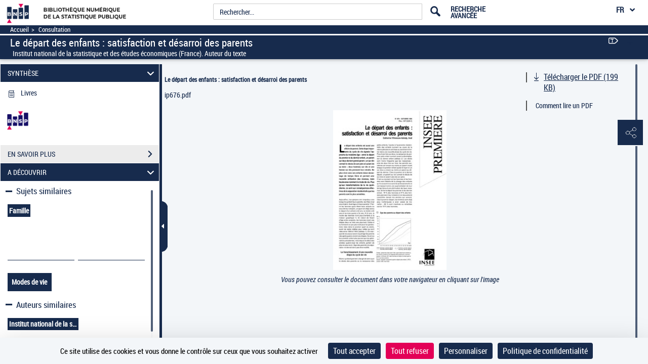

--- FILE ---
content_type: application/javascript
request_url: https://www.bnsp.insee.fr/assets/static/javascripts/application/controllers/details-pane_controller.js
body_size: 6977
content:
(function() {
	"use strict";
}());

/**
 * Controlleur : DetailsPaneController Gère les intéractions panneaux latéraux
 * et zone centrale d'affichage du document
 */
Gallica
		.module(
				"DetailsPaneController",
				function(DetailsPane, Gallica, Backbone, Marionette, $, _) {
					"use strict";
					DetailsPane.Controller = {

						// Initialisation des panneaux latéraux
						initPanes : function(model) {

							this.panesMap = {};
							// Création des vues des panneaux latéraux

							this.mainLeftPane = new Gallica.Views.MainLeftPane();
							this.textPaneView = new Gallica.Views.TextModePane();

							// Liaison des vues à la région mainWindowRegion
							Gallica.mainWindowRegion
									.attachView(this.mainLeftPane);
							Gallica.mainWindowRegion
									.attachView(this.textPaneView);

							// Rendus avec barres de resizing
							this.mainLayout = $('.mainContainer')
									.layout(
											{
												fxName : "slide",
												fxSpeed : "fast",
												west__minSize : 410,
												initClosed : !model.display,
												onclose_start : this.setCenterPaneFullWidth,
												enableCursorHotkey : false,
												onopen : this.unsetCenterPaneFullWidth,
												ondrag : function() {
													Gallica.ImageAreaController.Controller
															.updateSelectionCropping();
												}.bind(this),
												togglerLength_open : 0,
												togglerLength_closed : 0,
												animatePaneSizing : true,
												livePaneResizing : true
											});

							this.mainInnerLayout = $('.firstSubContainer')
									.layout(
											{
												fxName : "slide",
												fxSpeed : "fast",
												west__minSize : 430,
												initClosed : true,
												enableCursorHotkey : false,
												togglerLength_open : 0,
												togglerLength_closed : 0,
												onclose_start : this.unsetCenterPaneFullWidthCenterWestOpened,
												onopen : this.setCenterPaneFullWidthCenterWestOpened
											});

							// Inhibition des panneaux
							this.initSpecificPane(model);
							
							// Correction du split à l'initialisation
							if (!model.display) {
								$("body > .mainContainer > .firstSubContainer")
										.addClass("ui-layout-fullwidth");
								this.hideSections();
								this.hideLeftPane();
							}
						},

						/**
						 * Creation des panneaux latéraux en fonction du model
						 * passé en paramètre
						 * 
						 * @method initSpecificPane
						 * @param {Object}
						 *            model - un modele JSON
						 */
						initSpecificPane : function(model) {
							if (model.display) {
								if (model.contenu.InformationsModel) {
									this.initNoticePane(model.contenu.InformationsModel);
								} else if (model.contenu.TDMFragment) {
									this.initTDMPane(model.contenu.TDMFragment);
								} else if (model.contenu.CaptionsFragment) {
									this.initCaptionsPane(model.contenu.CaptionsFragment);
								} else if (model.contenu.HelpFragment) {
									this.initHelpPane(model.contenu.HelpFragment);
								} 
							}
						},

						/**
						 * Mise à jour des panneaux latéraux en fonction du
						 * modele passé en paramètre
						 * 
						 * @method updatePaneModels
						 * @param {Object}
						 *            model - un modele JSON
						 */
						updatePaneModels : function(model) {
							if (model.parameters && model.parameters.mobile_tablet === "isSelected") {
								this.hideLeftPane();
							} else if (model.contenu.InformationsModel) {
//								this.initNoticePane(model.contenu.InformationsModel);
								this.updateCommentsTab(model.contenu.InformationsModel.contenu);
							} else if (model.contenu.TDMFragment) {
								this.tdmView.appendInDom(model.contenu.TDMFragment.contenu[0].contenu);
								this.tdmView.updateInnerTextSearch();
							} else if (model.contenu.CaptionsFragment) {
								this.setCaptionsPaneModel(model.contenu.CaptionsFragment);
							} else if (model.contenu.SearchMotorModel) {
								this.updateSearchPaneContents(model.contenu.SearchMotorModel);
							} else if (model.contenu.ShareFragment) {
								this.updateSharePane(model.contenu.ShareFragment);
							} else if (model.contenu.AchatFragment) {
								this.updateAchatPane(model.contenu.AchatFragment);
							} else if (model.contenu.MarquePageFragment) {
								this.updateMarquePagePane(model.contenu.MarquePageFragment);
							}
						},

						/**
						 * Initialisation du panneau de notice
						 * 
						 * @method initNoticePane
						 * @param {Object}
						 *            model - un modele JSON
						 */
						initNoticePane : function(model) {
							this.mainLeftPane.showNotice();
							Gallica.mainWindowRegion
									.attachView(this.mainLeftPane);
							this.mainLeftPane.showPane();
							
						},

						/**
						 * Initialisation du panneau aide
						 * 
						 * @method initHelpPane
						 * @param {Object}
						 *            model - un modele JSON
						 */
						initHelpPane : function(model) {
							this.helpPaneView = new Gallica.Views.HelpPane(
									model);
							this.mainLeftPane.showHelpModule();
							Gallica.mainWindowRegion
									.attachView(this.mainLeftPane);
							this.mainLeftPane.showPane();
						},

						/**
						 * Initialisation du panneau de téléchargement Believe
						 * 
						 * @method initBelieveDownloadModule
						 * @param {Object}
						 *            model - un modele JSON
						 */
						initBelieveDownloadModule : function(model) {
							this.believePaneView = new Gallica.Views.BelieveDownloadPane(
									model);
							this.mainLeftPane.showBelieveDownloadModule();
							Gallica.mainWindowRegion
									.attachView(this.mainLeftPane);
							this.mainLeftPane.showPane();
						},

						/**
						 * Initialisation du panneau de téléchargement de
						 * documents
						 * 
						 * @method initDocumentDownloadModule
						 * @param {Object}
						 *            model - un modele JSON
						 * @param {Object}
						 *            options - paramètres supplementaires
						 */
						initDocumentDownloadModule : function(model, options) {
							if (options) {
								model.set('callbackOption', function() {
									//this.documentDowloadPaneView
									//		.activateExportUI();
									if(navigator.userAgent.includes("MSIE ")|| navigator.userAgent.includes('Trident/')||navigator.userAgent.includes('Edge/')) {
										$("#toolbarGroupsContainer li.active a").focus();
									}
								}.bind(this));

							}
							this.documentDowloadPaneView = new Gallica.Views.DownloadPane(
									model, options);
							this.mainLeftPane.showDownoaldModule();
							Gallica.mainWindowRegion
									.attachView(this.mainLeftPane);
							this.mainLeftPane.showPane();

							return this.documentDowloadPaneView;
						},

						/**
						 * Initialisation du panneau de table des matières
						 * 
						 * @method initTDMPane
						 * @param {Object}
						 *            model - un modele JSON
						 */
						initTDMPane : function(model, callback) {
							this.tdmView = new Gallica.Views.TDMPane(
									new Backbone.Model(model));

							/*
							 * this.initTDMPaneModel(model, function(){
							 * this.mainLeftPane.showTDMModule();
							 * Gallica.mainWindowRegion.attachView(this.mainLeftPane);
							 * this.mainLeftPane.showPane();
							 * }.bind(this),callback);
							 */

							this.initTDMPaneModel(model,callback);
							this.mainLeftPane.showTDMModule();
							Gallica.mainWindowRegion
									.attachView(this.mainLeftPane);
							this.mainLeftPane.showPane();
							return this.tdmView;
						},
						
						/**
						 * Initialisation du panneau de table des matières
						 * 
						 * @method initTDMPane
						 * @param {Object}
						 *            model - un modele JSON
						 */
						initTDMPaneModel : function(model, callback,
								callbackPlus) {
							if (!model.parameters) {

								var jsonModel;
								$
										.ajax({
											method : 'get',
											url : model.get('url'),
											async : true,
											context : this,
											beforeSend : function() {
												Gallica.LoaderController.Controller
														.displayMainLoadingSpin();
											},
											success : function(response) {
												jsonModel = response.fragment;
												Gallica.LoaderController.Controller
														.dismissMainLoadingSpin();
												this.panesMap.tdmPane = jsonModel.contenu.SideBarFragment.parameters.contentType;
												var parameters = jsonModel.contenu.SideBarFragment.contenu.TDMFragment.parameters;
												$(this.tdmView.$el).find(
														'.tdm-pane-title')
														.html(parameters.titre);
												$(this.tdmView.$el)
														.find('button.close')
														.attr(
																'title',
																parameters.close
																		+ parameters.titre);
												$(this.tdmView.$el)
														.find(
																'button.clear_input span')
														.html(
																parameters.erase);
												$(this.tdmView.$el)
														.find(
																'#tdm-search-input')
														.attr(
																'placeholder',
																parameters.placeholder);
												$(this.tdmView.$el)
												.find(
														'#tdm-search-input')
												.attr(
														'aria-label',
														parameters.placeholder);
												//check wether or not we are allowed to use sessionstorage
												if(navigator.cookieEnabled){
													this.tdmView.processTDMInput();
												}
												if (response.fragment.contenu.length !== 0) {
													this.tdmView
															.appendInDom(jsonModel.contenu.SideBarFragment.contenu.TDMFragment.contenu[0].contenu);
												}

												if (typeof callback === 'function') {
													callback();
												}
												if (typeof callbackPlus === 'function') {
													callbackPlus();
												}

											},
											error : function(response) {
												Gallica.LoaderController.Controller
														.dismissMainLoadingSpin();
												Gallica.LoaderController.Controller
														.displayErrorModal(response.responseText);
											}
										});
							} else {
								$(this.tdmView.$el).find('.tdm-pane-title')
										.html(model.parameters.titre);
								$(this.tdmView.$el).find('button.close').attr(
										'title',
										model.parameters.close
												+ model.parameters.titre);
								
								$(this.tdmView.$el)
								.find(
										'button.clear_input span')
								.html(
										model.parameters.erase);
								$(this.tdmView.$el)
										.find(
												'#tdm-search-input')
										.attr(
												'placeholder',
												model.parameters.placeholder);
								$(this.tdmView.$el)
								.find(
										'#tdm-search-input')
								.attr(
										'aria-label',
										model.parameters.placeholder);
								
								this.tdmView
										.appendInDom(model.contenu[0].contenu);
								Gallica.ToolbarController.Controller
										.updateTDMState(this.tdmView);
							}
						},

						/**
						 * Initialisation du panneau de table des légendes
						 * 
						 * @method initCaptionsPane
						 * @param {Object}
						 *            model - un modele JSON
						 */
						initCaptionsPane : function(model, callback) {
							this.captionView = new Gallica.Views.CaptionPane(
									model);
							this.initCaptionsPaneModel(model);
							this.mainLeftPane.showCaptionModule();
							Gallica.mainWindowRegion
									.attachView(this.mainLeftPane);
							this.mainLeftPane.showPane();
							$("#captionsframe").mCustomScrollbar({
								theme : "dark",
								advanced : {
									updateOnContentResize : true
								}
							});
							this.captionView.updateNbResults();
							if (typeof callback === 'function') {
								callback();
							}
							return this.captionView;
						},

						/**
						 * Initialisation du modèle du panneau de table des
						 * légendes
						 * 
						 * @method initCaptionsPaneModel
						 * @param {Object}
						 *            model - un modele JSON
						 */
						initCaptionsPaneModel : function(model) {
							this.captionView.layout = new Gallica.Layouts.Caption();
							this.captionView.captionsList = new Gallica.Entities.CaptionCollection();
							this.captionView.search = new Gallica.Entities.CaptionModel();
							this
									.updateCaptionsPaneModel(
											model.get('url'),
											undefined,
											function() {
												this.captionView.captionsListView = new Gallica.Views.CaptionsListView(
														{
															collection : this.captionView.captionsList
														});

												this.captionView.searchView = new Gallica.Views.CaptionSearchItemView(
														{
															model : this.captionView.search
														});
												Gallica.captions
														.show(this.captionView.layout);
												this.panesMap.captionPaneParameters = {};
												this.panesMap.captionPaneParameters.searchTerm = this.captionView.search
														.get('contenu');

												this.captionView.layout.captions
														.show(this.captionView.captionsListView);

												this.captionView.layout.search
														.show(this.captionView.searchView);
												$(this.captionView.$el)
														.find(
																'.caption-pane-title')
														.prepend(
																this.captionView.title);
												$(this.captionView.$el)
														.find('button.close')
														.attr(
																'title',
																this.captionView.contentType.parameters.fermer
																		+ this.captionView.title);
												
												
												//focus sur le bouton fermer directement
												$(this.captionView.$el).find('button.close').first().focus();
												
												$(this.captionView.$el)
														.find(
																'button.clear_input span')
														.html(
																this.captionView.contentType.parameters.erase);

											}.bind(this));

						},

						/**
						 * Initialisation du panneau de partage
						 * 
						 * @method initSharePane
						 * @param {Object}
						 *            model - un modele JSON
						 */
						initSharePane : function(model, callback) {
							var jsonModel;
							$
									.ajax({
										method : 'get',
										url : model.get('url'),
										async : true,
										context : this,
										beforeSend : function() {
											Gallica.LoaderController.Controller
													.displayMainLoadingSpin();
										},

										success : function(response) {
											jsonModel = response.fragment;
											Gallica.LoaderController.Controller
													.dismissMainLoadingSpin();
											this.panesMap.sharePane = jsonModel.contenu.SideBarFragment.parameters.contentType;
											this.sharePaneView = new Gallica.Views.SharePane(
													jsonModel.contenu.SideBarFragment.contenu.ShareFragment);
											if (typeof callback === 'function') {
												callback();
											}

										},
										error : function(response) {
											Gallica.LoaderController.Controller
													.dismissMainLoadingSpin();
											Gallica.LoaderController.Controller
													.displayErrorModal(response.responseText);
										}
									});

							return this.sharePaneView;
						},

						/**
						 * Initialisation du panneau d'achat
						 * 
						 * @method initAchatPane
						 * @param {Object}
						 *            model - un modele JSON
						 */
						initAchatPane : function(model, callback) {
							var jsonModel;
							$
									.ajax({
										method : 'get',
										url : model.get('url'),
										async : true,
										context : this,
										beforeSend : function() {
											Gallica.LoaderController.Controller
													.displayMainLoadingSpin();
										},

										success : function(response) {
											jsonModel = response.fragment;
											Gallica.LoaderController.Controller
													.dismissMainLoadingSpin();
											this.panesMap.achatPane = jsonModel.contenu.SideBarFragment.parameters.contentType;
											this.achatPaneView = new Gallica.Views.AchatPanel(
													jsonModel.contenu.SideBarFragment.contenu.AchatFragment);
											if (typeof callback === 'function') {
												callback();
											}

										},
										error : function(response) {
											Gallica.LoaderController.Controller
													.dismissMainLoadingSpin();
											Gallica.LoaderController.Controller
													.displayErrorModal(response.responseText);
										}
									});

							return this.achatPaneView;
						},

						/**
						 * Mise à jour du modèle du panneau d'achat
						 * 
						 * @method updateAchatPane
						 * @param {Object}
						 *            model - un modele JSON
						 */
						updateAchatPane : function(model) {
							this.achatPaneView.updateAchatPane(model);
						},

						/**
						 * Mise à jour du modèle du panneau de partage
						 * 
						 * @method updateSharePane
						 * @param {Object}
						 *            model - un modele JSON
						 */
						updateSharePane : function(model) {
							this.sharePaneView.updateSharePane(model);
						},

						/**
						 * Mise à jour du modèle du panneau de table des
						 * légendes
						 * 
						 * @method updateCaptionsPaneModel
						 * @param {Object}
						 *            model - un modele JSON
						 */
						updateCaptionsPaneModel : function(url, newQuery,
								callback) {

							var jsonModelCaptionsFragment;
							$
									.ajax({
										method : 'get',
										url : url,
										async : true,
										context : this,
										success : function(response) {
											jsonModelCaptionsFragment = response.fragment.contenu.SideBarFragment.contenu.CaptionsFragment;
											this.captionView.contentType = response.fragment.contenu.SideBarFragment.contenu.CaptionsFragment;
											this.panesMap.captionPane = response.fragment.contenu.SideBarFragment.parameters.contentType;
											this.panesMap.captionPaneParameters = {};
											this.panesMap.captionPaneParameters.searchTerm = newQuery;
											this
													.setCaptionsPaneModel(jsonModelCaptionsFragment);
											if (typeof callback === 'function') {
												callback();
											}

										},
										error : function(response) {
											Gallica.LoaderController.Controller
													.displayErrorModal(response.responseText);
										}
									});
						},
						
						
						updateCommentsTab: function(model){
							var i, commentsTabModel, commentsTabCollectionView;
							for(i =0; i < model.length; i++){
								if(model[i].parameters.id ==='commentsId'){
									commentsTabModel = model[i];
								}
							}
							if(commentsTabModel){
								commentsTabCollectionView = new Gallica.Views.CommentsTab({collection: new Backbone.Collection(commentsTabModel.contenu)});
								Gallica.commentsRegion.show(commentsTabCollectionView);
							}
						},

						/**
						 * Mise à jour du modèle du panneau de table des
						 * légendes
						 * 
						 * @method setCaptionsPaneModel
						 * @param {Object}
						 *            model - un modele JSON
						 */
						setCaptionsPaneModel : function(model) {
							this.captionView.captionsList
									.set(model.contenu.captions.contenu);
							this.captionView.title = model.parameters.titre;
							this.captionView.search.set(model.contenu.search);
						},

						/**
						 * Initialisation du panneau de table des légendes
						 * 
						 * @method initSearchPane
						 * @param {Object}
						 *            model - un modele JSON
						 */
						initSearchPane : function(model) {
							this.textSearchView = new Gallica.Views.SearchPane(
									model.get('contenu'));
							this.textSearchView.hitsSearchPaneView.on(
									"updateSearchText", function(childView,
											model1) {
										this.textSearchView.setTitle(model1
												.get('title'));
										this.textSearchView.setHitsCollection(
												model1.get('collection'), model1
														.get('numScroll') > 1);
									}.bind(this));
						},

						/**
						 * Initialisation de la popover de choix de mode
						 * d'affichage
						 * 
						 * @method initDisplayPopover
						 * @param {Object}
						 *            model - un modele JSON
						 */
						initDisplayPopover : function(model) {
							// Initialisation de la popover de choix de mode
							// d'affichage
							this.changeViewPopover = new Gallica.Views.ChangeViewPopover(
									{
										el : '#popoverRegion',
										header : $("#changeViewModeHidden")
												.attr('title'),
										pointer : ".icon-singlepage",
										content : $("#changeViewModeHidden")
												.html(),
										offsetLeft : 39,
										placement : 'right'
									});
							this.changeViewPopover.render(false);
						},

						/**
						 * Initialisation du modèle du panneau de recherche
						 * intra-doc
						 * 
						 * @method initSearchPaneModel
						 * @param {Object}
						 *            model - un modele JSON
						 */
						initSearchPaneModel : function(model, callback) {
							this.searchPaneLayout = new Gallica.Layouts.TextSearch();
							this.hitsSearchPaneCollection = new Gallica.Entities.TextSearchCollection();
							this.searchPlainTextCollection = new Gallica.Entities.TextSearchCollection();
							this.linksSearchPaneCollection = new Gallica.Entities.TextSearchCollection();

							this.initSearchPaneMotorView(model.get('url'), "", callback);

						},

						/**
						 * Mise à jour du panneau de recherche intra-doc en
						 * fonction de la recherche
						 * 
						 * @method updateSearchPaneView
						 * @param {Object}
						 *            newQuery - texte recherché
						 */
						updateSearchPaneView : function(newQuery) {
							var url = this.updateSearchPaneViewForQuery(newQuery);
							this.populateSearchPaneHitsList(url, 1);
							this.hitsSearchPaneView.reinit(url);

						},

						/**
						 * Scroll en haut de la liste du panneau de recherche
						 * intra-doc en fonction de la recherche
						 * 
						 * @method updateSearchPaneScrollbarToTop
						 */
						updateSearchPaneScrollbarToTop : function() {
							if (this.hitsSearchPaneView.alreadyPopulated) {
								$
										.after('50ms')
										.done(
												function(event) {
													$(
															this.hitsSearchPaneView.$el)
															.mCustomScrollbar(
																	"scrollTo",
																	"top",
																	{
																		scrollInertia : 0
																	});
												}.bind(this));

							}
						},

						/**
						 * Mise à jour du panneau de recherche intra-doc en
						 * fonction de la recherche
						 * 
						 * @method updateSearchPaneViewForQuery
						 * @param {Object}
						 *            newQuery - texte recherché
						 */
						updateSearchPaneViewForQuery : function(newQuery) {
							this.panesMap.searchPaneParameters = {};
							this.panesMap.searchPaneParameters.searchTerm = newQuery;
							return this.hitsSearchPaneView.getUrlForTextHits(
									newQuery, 1);
						},

						/**
						 * Renvoie le nombre de scroll effectué dans la liste
						 * des hits de la recherche intra-doc
						 * 
						 * @method getSearchPaneNumScroll
						 */
						getSearchPaneNumScroll : function() {
							if (this.hitsSearchPaneView) {
								return this.hitsSearchPaneView.numScroll;
							}

							return 1;

						},

						/**
						 * Renvoie le terme recherche dans le panneau de
						 * recherche intra-doc
						 * 
						 * @method getInputSearchTerm
						 */
						getInputSearchTerm : function() {
							return this.searchListView
									.getInputSearchTerm("searchItemView");
						},

						/**
						 * Memorise le nombre de scroll effectué dans la liste
						 * des hits de la recherche intra-doc
						 * 
						 * @method setSearchPaneNumScroll
						 * @param {Object}
						 *            numScroll - le nombre de scroll effectué
						 */
						setSearchPaneNumScroll : function(numScroll) {
							this.hitsSearchPaneView.numScroll = numScroll;
						},

						/**
						 * Peuple la liste des hits de recherche intra-doc
						 * 
						 * @method populateSearchPaneHitsList
						 * @param {Object}
						 *            url - url du service Ajax
						 * @param {Object}
						 *            numScroll - le nombre de scroll effectué
						 */
						populateSearchPaneHitsList : function(url, numScroll) {
							var jsonModel;
							$
									.ajax({
										method : 'GET',
										url : url,
										async : true,
										context : this,
										success : function(response) {
											this.ajaxSend = false;
											jsonModel = response.fragment;
											this.hitsSearchPaneView.numScroll = numScroll;

											this.setPaneTitleList(
													"#textsearch",
													jsonModel.parameters.title);
											this.setHitsCollection(
													jsonModel.contenu,
													numScroll > 1);

											this.hitsSearchPaneView.hasMore = jsonModel.parameters.nombreTotal + 15 > (numScroll + 1) * 15;
											if (!this.hitsSearchPaneView.alreadyPopulated) {
												$(this.hitsListView.$el)
														.mCustomScrollbar(
																{
																	theme : "dark",
																	scrollInertia : 0,
																	advanced : {
																		updateOnContentResize : true
																	},
																	callbacks : {
																		onTotalScroll : function(
																				e) {
																			this.hitsSearchPaneView
																					.scrollResults(e);
																		}
																				.bind(this),
																		onTotalScrollOffset : 30
																	}
																});
												this.hitsSearchPaneView.alreadyPopulated = !this.hitsSearchPaneView.alreadyPopulated;
											}
										}
									});
						},

						hitsSearchPaneViewScrollResults : function(e) {
							this.hitsSearchPaneView.scrollResults(e);
						},

						/**
						 * Met à jour la liste des hits
						 * 
						 * @method setHitsCollection
						 * @param {Object}
						 *            collection - liste des hits
						 * @param {Object}
						 *            add - type d'action de mise à jour
						 */
						setHitsCollection : function(collection, add) {
							if (add) {
								this.hitsSearchPaneCollection.add(collection);
							} else {
								this.hitsSearchPaneCollection.set(collection);
							}
						},

						/**
						 * Mise à jour du titre des panneaux
						 * 
						 * @method setPaneTitle
						 * @param {Object}
						 *            paneSelector - nom du panneau
						 * @param {Object}
						 *            title - titre du panneau
						 */
						setPaneTitle : function(paneSelector, params) {
							$(paneSelector).find('p.lead [class*="-title"]')
									.prepend(params.title);
							$(paneSelector).find('button.close').attr('title',
									params.fermer + params.title);
							$(paneSelector).find('button.clear_input span').html(
									params.erase);
						},

						/**
						 * Mise à jour du titre de la liste de hits du panneau
						 * de la recherche intra-doc
						 * 
						 * @method setPaneTitleList
						 * @param {Object}
						 *            paneSelector - nom du panneau
						 * @param {Object}
						 *            title - titre de la liste de Hits
						 */
						setPaneTitleList : function(paneSelector, title) {
							$(paneSelector).find('p.titreList').html(title);
						},

						/**
						 * Initialisation du panneau de recherche intra-doc
						 * 
						 * @method initSearchPaneMotorView
						 * @param {Object}
						 *            url- url du service Ajax
						 * @param {Object}
						 *            searchterm - terme recherché
						 */
						initSearchPaneMotorView : function(url, searchterm,
								callback) {
							var jsonModel;

							$
									.ajax({
										method : 'GET',
										url : url,
										async : true,
										context : this,
										data : {
											searchTerm : searchterm,
											numScroll : this.getSearchPaneNumScroll()
										},
										beforeSend : function() {
											Gallica.LoaderController.Controller.displayMainLoadingSpin();
										},
										success : function(response) {
											jsonModel = response.fragment;
											Gallica.LoaderController.Controller.dismissMainLoadingSpin();
											this.updateSearchPaneContents(jsonModel.contenu.SideBarFragment.contenu.SearchMotorModel);
											var searchContent = jsonModel.contenu.SideBarFragment.contenu.SearchMotorModel, urlResume;
											this.urlSearchPaneTextHits = searchContent.contenu.SearchFieldsModel.contenu[searchContent.contenu.SearchFieldsModel.contenu.length - 1].url;
											this.searchPaneParams = searchContent.parameters;
											this.searchPaneSubTitle = searchContent.contenu.SearchListModel.parameters.title;

											this.searchPaneContentType = jsonModel.contenu.SideBarFragment.parameters.contentType;
											this.panesMap.searchPane = this.searchPaneContentType;
											if (typeof callback === 'function') {
												callback();
											}

											this.hitsSearchPaneView = new Gallica.Views.ListHits(
													new Backbone.Model(
															{
																urlMotorSearch : url,
																urlTextHits : this.urlSearchPaneTextHits
															}));
											Gallica.mainWindowRegion.attachView(this.hitsSearchPaneView);

											// Listes des hits de la recherche
											// intra-doc
											this.hitsListView = new Gallica.Views.HitListView(
													{
														collection : this.hitsSearchPaneCollection
													});

											// Listes des inputs de recherches
											this.searchListView = new Gallica.Views.SearchListView(
													{
														collection : this.searchPlainTextCollection
													});

											// Listes des liens du panneau de
											// recherche intra-doc
											this.linksListView = new Gallica.Views.LinksListView(
													{
														collection : this.linksSearchPaneCollection
													});

											// Affichage des différentes vues
											Gallica.textsearch
													.show(this.searchPaneLayout);
											this.searchPaneLayout.texthits
													.show(this.hitsListView);
											this.searchPaneLayout.search
													.show(this.searchListView);
											this.searchPaneLayout.links
													.show(this.linksListView);

											urlResume = this.hitsSearchPaneView
													.getUrlForTextHits("", 1);
											if (urlResume.indexOf('.r=') !== -1
													&& ((urlResume
															.indexOf(
																	'.',
																	urlResume
																			.indexOf('.r=') + 3) !== -1 && urlResume
															.substring(
																	urlResume
																			.indexOf('.r=') + 3,
																	urlResume
																			.indexOf(
																					'.',
																					urlResume
																							.indexOf('.r=') + 3))) || urlResume
															.substring(urlResume
																	.indexOf('.r=') + 3))) {
												// this.initSearchPaneHitsList(urlResume);
												this.hitsSearchPaneView.alreadyPopulated = true;
											}

											// Mettre à jour le titre du panneau
											// du searchPane
											this.setPaneTitle("#textsearch",
													this.searchPaneParams);
											this.setPaneTitleList(
													"#textsearch",
													this.searchPaneSubTitle);
											this
													.searchPaneHitsViewUpdateScroll();
											$(this.searchPaneLayout.$el).find(".lead .close ").focus();

										},
										error : function(response) {
											Gallica.LoaderController.Controller
													.dismissMainLoadingSpin();
											Gallica.LoaderController.Controller
													.displayErrorModal(response.responseText);
										}
									});
						},

						/**
						 * Mise à jour des contenus du panneau de recherche
						 * intra-doc
						 * 
						 * @method updateSearchPaneContents
						 * @param {Object}
						 *            model- modele JSON
						 */
						updateSearchPaneContents : function(model) {
							if (this.hitsSearchPaneView) {
								this.hitsSearchPaneView.hasMore = model.contenu.SearchListModel.parameters.nombreTotal + 15 > (this.getSearchPaneNumScroll() + 1) * 15;
								this.hitsSearchPaneView.reinitUrlMotorSearch(model.contenu.UrlMotorSearch.parameters.url);
							}
							this.searchPlainTextCollection.set(model.contenu.SearchFieldsModel.contenu);
							this.linksSearchPaneCollection.set(model.contenu.SearchLinksModel.contenu);
							this.hitsSearchPaneCollection.set(model.contenu.SearchListModel.contenu);
							this.setPaneTitleList("#textsearch", model.contenu.SearchListModel.parameters.title);
						},

						/**
						 * Met à jour l'url de l'image IIIF en fonction du
						 * panneau actif
						 * 
						 * @method updateTileUrlDownload
						 * @param {Object}
						 *            url - url du service IIIF de recuperation
						 *            de la tuile
						 */
						updateTileUrlDownload : function(url) {
							if (this.isPaneClosed(".sharePane")) {
								this.documentDowloadPaneView
								.updateTileUrlDownload(url);
							} else {
								this.sharePaneView.updateTileUrlDownload(url);
							}
						},

						updateMarquePagePane : function(model) {
							this.marquePageView.model.set(model.parameters);
						},

						initTagPane : function(model, callback) {
							var MyModel;
							$
									.ajax({
										method : 'get',
										url : model.get('url'),
										async : true,
										context : this,
										dataType : "json",
										cache : false,
										beforeSend : function() {
											this.ajaxDataLoading = true;
											Gallica.LoaderController.Controller
													.displayMainLoadingSpin();
										},
										success : function(response) {
											Gallica.LoaderController.Controller
													.dismissMainLoadingSpin();
											this.ajaxDataLoading = false;
											this.panesMap.marquePagePane = response.fragment.contenu.SideBarFragment.parameters.contentType;
											this.marquePageModel = response.fragment.contenu.SideBarFragment.contenu.MarquePageFragment;
											MyModel = Backbone.Model.extend({});
											this.marquePageView = new Gallica.Views.MarquePageViews(
													{
														model : new MyModel(
																response.fragment.contenu.SideBarFragment.contenu.MarquePageFragment)
													});
											Gallica.marquepage
													.show(this.marquePageView);
											if (typeof callback === 'function') {
												callback();
											}
										}
									});
						},

						getListTag : function() {
							$
									.ajax({
										method : 'get',
										url : this.marquePageModel.parameters.showListTagUrl,
										async : true,
										context : this,
										dataType : "json",
										cache : false,
										success : function(response) {
											this.showListTag(this, response);
										}
									});
						},

						suppressTag : function() {
							$
									.ajax({
										method : 'get',
										url : this.marquePageModel.parameters.deleteTagUrl,
										async : true,
										context : this,
										dataType : "json",
										success : function(response) {
											window.alert("La page marquée a bien été supprimée.");
											this.showListTag(this, response);
										}
									});
						},

						addTag : function(nametag) {
							$
									.ajax({
										method : 'get',
										url : this.marquePageView.model.attributes.addTagUrl,
										async : true,
										context : this,
										data : {
											nameTage : nametag
										},
										dataType : "json",
										cache : false,
										success : function(response) {
											this.showListTag(this, response);
										}
									});
						},

						showListTag : function(context, response) {
							$("#content_doc").html("");
							context.tagListModel = new Backbone.Collection(
									response.complexeFragment.contenu);
							$("#countMp").html(context.tagListModel.length);
							context.marquePageCollectionView = new Gallica.Views.MarquePageCollectionView(
									{
										collection : context.tagListModel
									});
							this.marquePageView.inputView.selectedTagView
									.show(context.marquePageCollectionView);
						},

						/**
						 * Renvoie true si le panneau est fermé
						 * 
						 * @return {boolean} true si le panneau est fermé
						 */
						isPaneClosed : function(className) {
							return $(".leftPane").find(className).hasClass(
									'sectionHidden');
						},

						/**
						 * Renvoie le panneau actif
						 * 
						 * @return {Object} panneau actif
						 */
						getTypeCurrentPane : function() {
							if (!this.isPaneClosed(".searchPane")) {
								return this.panesMap.searchPane;
							} else if (!this.isPaneClosed(".tdmPane")) {
								return this.panesMap.tdmPane;
							} else if (!this.isPaneClosed(".captionPane")) {
								return this.panesMap.captionPane;
							} else if (!this.isPaneClosed(".sharePane")) {
								return this.panesMap.sharePane;
							} else if (!this.isPaneClosed(".achatPane")) {
								return this.panesMap.achatPane;
							} else if (!this.isPaneClosed(".MarquePagePane")) {
								return this.panesMap.marquePagePane;
							}else if (!this.isPaneClosed(".noticePane")) {
								return 'NoticeFragment';
							}

							return "";
						},

						/**
						 * Renvoie le terme de recherche pour le controller
						 * ViewerController concernant le panneau des TDM
						 */
						getSearchPaneSearchTerm : function() {
							if (this.panesMap.searchPaneParameters) {
								return this.panesMap.searchPaneParameters.searchTerm;
							}

							return false;
						},
						/**
						 * Renvoie le terme de recherche pour le controller
						 * ViewerController concernant le panneau des légendes
						 */
						getCaptionPaneSearchTerm : function() {
							if (this.panesMap.captionPaneParameters) {
								return this.panesMap.captionPaneParameters.searchTerm;
							}

							return false;
						},

						/**
						 * Renvoie la liste des onglets de partage actifs
						 */
						getSharePaneOpenTabs : function() {
							var openTabs = {};
							// this.sharePaneView.getSharePaneOpenTabs();
							return openTabs;
						},

						/**
						 * Renvoie les élements de liste radio séléctionnés
						 */
						getSharePaneSelectedContents : function() {
							var result = [], selectedContents = [];
							if (this.sharePaneView) {
								selectedContents = this.sharePaneView
										.getSharePaneSelectedContents();
							}
							if (selectedContents) {
								result = selectedContents;
							}
							return result;
						},

						/**
						 * Renvoie les élements de liste radio séléctionnés
						 */
						getSharePaneSelectedContentsInputValue : function() {
							var result = {}, selectedContents = {};
							if (this.sharePaneView) {
								selectedContents = this.sharePaneView
										.getSharePaneSelectedContentsInputValue();
							}
							if (selectedContents) {
								result = selectedContents;
							}
							return result;
						},

						// initSearchPaneHitsList : function(url){
						// var jsonModel;
						// $.ajax({
						// method: 'get',
						// url: url,
						// async: false,
						// context:this,
						// success: function(response){
						// jsonModel=response.searchListModel;
						// this.hitsSearchPaneCollection.set(jsonModel.contenu);
						// this.searchPaneSubTitle = jsonModel.title;
						// }
						// });
						// },

						/**
						 * Renvoie le scroll de la liste des hits du panneau de
						 * recherche intra-doc vers le haut
						 */
						searchPaneHitsViewUpdateScroll : function() {
							this.hitsSearchPaneView.updateScroll();
						},

						/**
						 * Affiche le popover de mode d'affichage
						 */
						showDisplayPopover : function(model) {
							this.changeViewPopover.show();
						},

						// Inhibition du panneau latéral gauche
						hideLeftPane : function() {
							this.hideSections();
							this.mainLayout.hide("west");
						},

						// Inhibition des contenus du panneau latéral gauche
						hideSections : function() {
							$('.mainLeftPane').children('.section').addClass(
									'sectionHidden');
							$("#informationViewTab")
									.mCustomScrollbar("destroy");
							// if($(".tdmMainNode:not(.mCS_no_scrollbar)").length
							// !==0){
							// $(".tdmMainNode").mCustomScrollbar("destroy");
							// }
						},

						// Affichage du panneau latéral gauche
						showLeftPane : function() {
							this.mainLayout.show("west");
						},

						/**
						 * Affiche le panneau de mode Texte+image
						 */
						showModeTexteEtImagePane : function() {
							this.textPaneView.showPane();
						},

						/**
						 * Affiche le panneau interieur Ouest (gauche)
						 */
						showWestInnerPane : function() {
							if (this.mainInnerLayout.state.west.isClosed) {
								this.mainInnerLayout.open("west");
							} else if (this.mainInnerLayout.state.west.isHidden) {
								this.mainInnerLayout.show("west");
							}
							$(".textModePane > .panel").mCustomScrollbar(
									"destroy");
							$(".textModePane > .panel").mCustomScrollbar({
								theme : "dark",
								scrollInertia : 0,
								advanced : {
									updateOnContentResize : true
								}
							});

						},

						/**
						 * Inhibe le panneau interieur Ouest (gauche)
						 */
						hideWestInnerPane : function() {
							if (!this.mainInnerLayout.state.west.isClosed) {
								this.mainInnerLayout.hide("west");
							}
						},

						/**
						 * Affiche le panneau interieur centrale
						 */
						showCenterInnerPane : function() {
							if (this.mainInnerLayout.state.center.isClosed) {
								this.mainInnerLayout.open("center");
							} else if (this.mainInnerLayout.state.center.isHidden) {
								this.mainInnerLayout.show("center");
							}
						},

						/**
						 * Inhibe le panneau interieur Ouest (gauche)
						 */
						hideCenterInnerPane : function() {
							if (!this.mainInnerLayout.state.center.isHidden) {
								this.mainInnerLayout.hide("center");
							}
						},

						/**
						 * Ferme le panneau interieur Ouest (gauche)
						 */
						closeCenterInnerPane : function() {
							this.mainInnerLayout.close("center");
						},

						// Marge pour la zone centrale
						setCenterPaneFullWidth : function() {
							$("body > .mainContainer > .firstSubContainer")
									.addClass("ui-layout-fullwidth");
							Gallica.ImageAreaController.Controller
									.onWestPaneClose();
						},

						// Marge pour la zone centrale
						setCenterPaneFullWidthCenterWestOpened : function() {
							$(
									"body > .mainContainer > .firstSubContainer .detailPane ")
									.addClass(
											"ui-layout-fullwidth-center-west-opened");
						},

						// Enlevement de la marge pour la zone centrale
						unsetCenterPaneFullWidthCenterWestOpened : function() {
							$(
									"body > .mainContainer > .firstSubContainer .detailPane ")
									.removeClass(
											"ui-layout-fullwidth-center-west-opened");
						},

						// Enlevement de la marge pour la zone centrale
						unsetCenterPaneFullWidth : function() {
							$("body > .mainContainer > .firstSubContainer")
									.removeClass("ui-layout-fullwidth");
							Gallica.ImageAreaController.Controller
									.resizeCenterPaneCustom();
						},

						resize : function(pane_name, element_triggering) {
							this.mainLayout.resizeAll();
							this.mainInnerLayout.resizeAll();
						}

					};
				});
